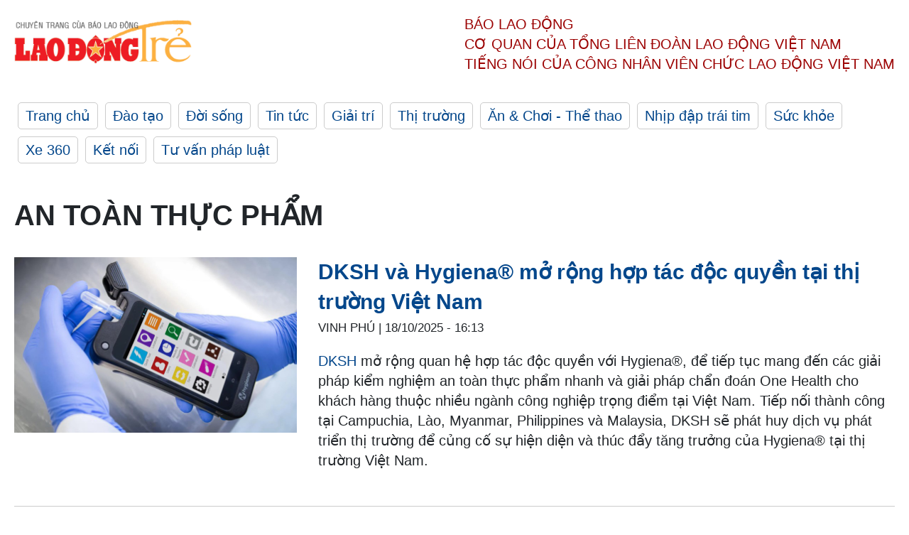

--- FILE ---
content_type: text/html; charset=utf-8
request_url: https://laodong.vn/ldt/tags/an-toan-thuc-pham-116498.ldo
body_size: 6696
content:
<!DOCTYPE html><html lang="vi"><head><meta charset="utf-8"><meta http-equiv="X-UA-Compatible" content="IE=edge"><meta charset="utf-8"><meta http-equiv="Cache-control" content="public"><title>an toàn thực phẩm | LAODONGTRE.VN</title><meta name="description" content="an toàn thực phẩm - Tin tức cập nhật đầy đủ và chi tiết trên Lao Động Trẻ"><meta name="keywords" content="an toàn thực phẩm,lao động,lao động trẻ,công nhân,công đoàn,đời sống,xã hội,vui chơi,giải trí"><meta name="viewport" content="width=device-width, initial-scale=1.0"><meta http-equiv="refresh" content="1800"><meta name="robots" content="noarchive,noodp,index,follow"><meta name="googlebot" content="noarchive,index,follow"><meta property="fb:app_id" content="103473449992006"><meta property="fb:pages" content="152570468273884"><meta property="article:author" content="https://www.facebook.com/laodongonline"><meta property="article:publisher" content="https://www.facebook.com/laodongonline"><meta name="google-site-verification" content="ZR1lajGP1QKoTcMuDtZqa486Jl1XQa6s3QCPbNV4OT8"><link rel="dns-prefetch" href="//media.laodong.vn"><link rel="dns-prefetch" href="//media3.laodong.vn"><link rel="dns-prefetch" href="//media-cdn.laodong.vn"><link rel="dns-prefetch" href="https://media-cdn-v2.laodong.vn/lib"><link rel="apple-touch-icon" sizes="57x57" href="https://media-cdn-v2.laodong.vn/lib/icons/apple-icon-57x57.png"><link rel="apple-touch-icon" sizes="60x60" href="https://media-cdn-v2.laodong.vn/lib/icons/apple-icon-60x60.png"><link rel="apple-touch-icon" sizes="72x72" href="https://media-cdn-v2.laodong.vn/lib/icons/apple-icon-72x72.png"><link rel="apple-touch-icon" sizes="76x76" href="https://media-cdn-v2.laodong.vn/lib/icons/apple-icon-76x76.png"><link rel="apple-touch-icon" sizes="114x114" href="https://media-cdn-v2.laodong.vn/lib/icons/apple-icon-114x114.png"><link rel="apple-touch-icon" sizes="120x120" href="https://media-cdn-v2.laodong.vn/lib/icons/apple-icon-120x120.png"><link rel="apple-touch-icon" sizes="144x144" href="https://media-cdn-v2.laodong.vn/lib/icons/apple-icon-144x144.png"><link rel="apple-touch-icon" sizes="152x152" href="https://media-cdn-v2.laodong.vn/lib/icons/apple-icon-152x152.png"><link rel="apple-touch-icon" sizes="180x180" href="https://media-cdn-v2.laodong.vn/lib/icons/apple-icon-180x180.png"><link rel="icon" type="image/png" sizes="192x192" href="https://media-cdn-v2.laodong.vn/lib/icons/android-icon-192x192.png"><link rel="icon" type="image/png" sizes="32x32" href="https://media-cdn-v2.laodong.vn/lib/icons/favicon-32x32.png"><link rel="icon" type="image/png" sizes="96x96" href="https://media-cdn-v2.laodong.vn/lib/icons/favicon-96x96.png"><link rel="icon" type="image/png" sizes="16x16" href="https://media-cdn-v2.laodong.vn/lib/icons/favicon-16x16.png"><link rel="shortcut icon" href="/favicon.ico" type="image/x-icon"><meta name="msapplication-TileColor" content="#ffffff"><meta name="msapplication-TileImage" content="/ms-icon-144x144.png"><meta name="theme-color" content="#ffffff"><meta property="og:url" content="https://laodong.vn/ldt/tags/an-toan-thuc-pham-116498.ldo"><meta property="og:type" content="Tag"><meta property="og:title" content="an toàn thực phẩm"><meta property="og:description" content="an toàn thực phẩm"><meta property="og:image" content="https://laodongtre.laodong.vn/images/avatar-site.jpg"><meta property="og:image:width" content="800"><meta property="og:image:height" content="433"><link rel="canonical" href="https://laodong.vn/ldt/tags/an-toan-thuc-pham-116498.ldo"><link href="/themes/crawler/all.min.css?v=NHVQ61dACj20U0vaxolN8halV5toReVtW0NwfxBch34" rel="stylesheet"><body><div class="header"><div class="wrapper"><div class="header-top clearfix"><a class="logo" href="https://laodong.vn/ldt"> <img src="https://media-cdn-v2.laodong.vn/lib/images/logo/logo-laodongtre.png" alt="BÁO LAO ĐỘNG" class="main-logo" width="250" height="62"> </a><div class="header-content"><span>Báo Lao Động</span><br> <span>Cơ quan của Tổng Liên Đoàn</span> <span>Lao Động Việt Nam</span><br> <span>Tiếng nói của Công nhân</span> <span>Viên chức lao động</span> <span>Việt Nam</span></div></div><ul class="main-menu"><li class="item"><a href="https://laodong.vn/ldt">Trang chủ</a><li class="item"><h3><a href="/dao-tao">Đào tạo</a></h3><li class="item"><h3><a href="/doi-song">Đời sống</a></h3><li class="item"><h3><a href="/tin-tuc">Tin tức</a></h3><li class="item"><h3><a href="/giai-tri">Giải trí</a></h3><li class="item"><h3><a href="/thi-truong">Thị trường</a></h3><li class="item"><h3><a href="/an-choi">Ăn &amp; Chơi - Thể thao</a></h3><li class="item"><h3><a href="/nhip-dap-trai-tim">Nhịp đập trái tim</a></h3><li class="item"><h3><a href="/suc-khoe">Sức khỏe</a></h3><li class="item"><h3><a href="/xe-360">Xe 360</a></h3><li class="item"><h3><a href="/ket-noi">Kết nối</a></h3><li class="item"><h3><a href="/tu-van-phap-luat">Tư vấn pháp luật</a></h3></ul></div></div><div class="main-content"><div class="wrapper"><h1 style="text-transform:uppercase">an toàn thực phẩm</h1><div class="list-articles"><div class="article-item"><div class="p-left"><a class="link-blk" href="https://laodong.vn/ldt/thi-truong/dksh-va-hygiena-mo-rong-hop-tac-doc-quyen-tai-thi-truong-viet-nam-1593763.ldo" aria-label="LDO"> <img data-src="https://media-cdn-v2.laodong.vn/storage/newsportal/2025/10/18/1593763/DKSH.jpg?w=800&amp;h=496&amp;crop=auto&amp;scale=both" class="lazyload" alt="DKSH hợp tác với Hygiena® cung cấp các giải pháp phát hiện, giám sát vi sinh vật nhanh và giải pháp chẩn đoán One Health. Ảnh: DN cung cấp" width="800" height="496"> </a></div><div class="p-right"><a class="link-blk" href="https://laodong.vn/ldt/thi-truong/dksh-va-hygiena-mo-rong-hop-tac-doc-quyen-tai-thi-truong-viet-nam-1593763.ldo"><h2>DKSH và Hygiena® mở rộng hợp tác độc quyền tại thị trường Việt Nam</h2></a><p><small class="author"> <i class="fa fa-user-o" aria-hidden="true"></i> Vinh Phú | <time datetime="10/18/2025 4:13:02 PM">18/10/2025 - 16:13</time> </small><p><p><a href="https://laodong.vn/ldt/suc-khoe/dksh-duy-tri-hop-tac-dao-tao-phau-thuat-phaco-cung-dai-hoc-y-duoc-tphcm-1579777.ldo" target="_blank" title="DKSH">DKSH</a> mở rộng quan hệ hợp tác độc quyền với Hygiena®, để tiếp tục mang đến các giải pháp kiểm nghiệm an toàn thực phẩm nhanh và giải pháp chẩn đoán One Health cho khách hàng thuộc nhiều ngành công nghiệp trọng điểm tại Việt Nam. Tiếp nối thành công tại Campuchia, Lào, Myanmar, Philippines và Malaysia, DKSH sẽ phát huy dịch vụ phát triển thị trường để củng cố sự hiện diện và thúc đẩy tăng trưởng của Hygiena® tại thị trường Việt Nam.</div></div><div class="article-item"><div class="p-left"><a class="link-blk" href="https://laodong.vn/ldt/thi-truong/gia-lai-xu-phat-hang-loat-co-so-vi-pham-an-toan-thuc-pham-1590695.ldo" aria-label="LDO"> <img data-src="https://media-cdn-v2.laodong.vn/storage/newsportal/2025/10/13/1590695/Gia-Lai-1C.jpg?w=800&amp;h=496&amp;crop=auto&amp;scale=both" class="lazyload" alt="Ngành chức năng kiểm tra một cơ sở sản xuất thực phẩm tại phường Pleiku, Gia Lai. Ảnh: Chi cục QLTT" width="800" height="496"> </a></div><div class="p-right"><a class="link-blk" href="https://laodong.vn/ldt/thi-truong/gia-lai-xu-phat-hang-loat-co-so-vi-pham-an-toan-thuc-pham-1590695.ldo"><h2>Gia Lai xử phạt hàng loạt cơ sở vi phạm an toàn thực phẩm</h2></a><p><small class="author"> <i class="fa fa-user-o" aria-hidden="true"></i> Hoài Phương | <time datetime="10/13/2025 10:02:27 AM">13/10/2025 - 10:02</time> </small><p><p><a href="https://laodong.vn/tags/gia-lai-41.ldo" target="_blank" title="Gia Lai">Gia Lai</a> - Ngành chức năng phát hiện 22 vụ vi phạm an toàn thực phẩm dịp Trung thu, xử phạt hơn 192 triệu đồng và tiêu hủy hàng trăm sản phẩm kém chất lượng.</div></div><div class="article-item"><div class="p-left"><a class="link-blk" href="https://laodong.vn/ldt/tin-tuc/da-nang-kiem-tra-xu-phat-nhieu-co-so-vi-pham-an-toan-thuc-pham-1571739.ldo" aria-label="LDO"> <img data-src="https://media-cdn-v2.laodong.vn/storage/newsportal/2025/9/9/1571739/Vipham.jpg?w=800&amp;h=496&amp;crop=auto&amp;scale=both" class="lazyload" alt="Đà Nẵng kiểm tra, xử phạt nhiều cơ sở vi phạm an toàn thực phẩm. Ảnh: Công an TP Đà Nẵng" width="800" height="496"> </a></div><div class="p-right"><a class="link-blk" href="https://laodong.vn/ldt/tin-tuc/da-nang-kiem-tra-xu-phat-nhieu-co-so-vi-pham-an-toan-thuc-pham-1571739.ldo"><h2>Đà Nẵng kiểm tra, xử phạt nhiều cơ sở vi phạm an toàn thực phẩm</h2></a><p><small class="author"> <i class="fa fa-user-o" aria-hidden="true"></i> Trần Thi | <time datetime="9/9/2025 9:25:28 PM">09/09/2025 - 21:25</time> </small><p><p><a href="https://laodong.vn/tags/da-nang-922.ldo" target="_self" title="Đà Nẵng">Đà Nẵng</a> - Công an phường Hải Châu kiểm tra, xử phạt nhiều cơ sở ăn uống vi phạm an toàn thực phẩm.</div></div><div class="article-item"><div class="p-left"><a class="link-blk" href="https://laodong.vn/ldt/thi-truong/can-tho-siet-quan-ly-an-toan-thuc-pham-cong-khai-danh-sach-vi-pham-1557506.ldo" aria-label="LDO"> <img data-src="https://media-cdn-v2.laodong.vn/storage/newsportal/2025/8/14/1557506/Kiem-Tra-Dot-Xuat-1.jpg?w=800&amp;h=496&amp;crop=auto&amp;scale=both" class="lazyload" alt="Đoàn liên ngành của TP Cần Thơ kiểm tra đột xuất 1 cơ sở kinh doanh bia và nước giải khát trên địa bàn hồi tháng 6.2025. Ảnh: Mỹ Ly" width="800" height="496"> </a></div><div class="p-right"><a class="link-blk" href="https://laodong.vn/ldt/thi-truong/can-tho-siet-quan-ly-an-toan-thuc-pham-cong-khai-danh-sach-vi-pham-1557506.ldo"><h2>Cần Thơ siết quản lý an toàn thực phẩm, công khai danh sách vi phạm</h2></a><p><small class="author"> <i class="fa fa-user-o" aria-hidden="true"></i> PHƯƠNG ANH | <time datetime="8/14/2025 11:44:17 AM">14/08/2025 - 11:44</time> </small><p><p><a href="https://laodong.vn/tags/can-tho-4377.ldo" target="_self" title="Cần Thơ ">Cần Thơ </a>- Lãnh đạo UBND TP yêu cầu tăng cường kiểm tra, xử lý nghiêm thực phẩm bẩn, hàng giả và công khai vi phạm.</div></div><div class="article-item"><div class="p-left"><a class="link-blk" href="https://laodong.vn/ldt/tin-tuc/tphcm-nang-cao-nang-luc-quan-ly-an-toan-thuc-pham-1545539.ldo" aria-label="LDO"> <img data-src="https://media-cdn-v2.laodong.vn/storage/newsportal/2025/7/23/1545539/Cho-Dau-Moi1.jpg?w=800&amp;h=496&amp;crop=auto&amp;scale=both" class="lazyload" alt="Lực lượng chức năng lấy mẫu kiểm tra an toàn thực phẩm tại TPHCM. Ảnh: Thanh Chân" width="800" height="496"> </a></div><div class="p-right"><a class="link-blk" href="https://laodong.vn/ldt/tin-tuc/tphcm-nang-cao-nang-luc-quan-ly-an-toan-thuc-pham-1545539.ldo"><h2>TPHCM nâng cao năng lực quản lý an toàn thực phẩm</h2></a><p><small class="author"> <i class="fa fa-user-o" aria-hidden="true"></i> Thanh Chân | <time datetime="7/23/2025 7:48:31 PM">23/07/2025 - 19:48</time> </small><p><p><a href="https://laodong.vn/tags/tphcm-72315.ldo" target="_blank" title="TPHCM">TPHCM</a> - Đội ngũ cán bộ tại phường, xã, đơn vị hành chính cơ sở giữ vai trò nòng cốt để tổ chức thực hiện, kiểm tra, giám sát, xử lý vấn đề về <a href="https://laodong.vn/ldt/thi-truong/tphcm-siet-an-toan-thuc-pham-kiem-soat-chat-nguon-thit-heo-1542420.ldo" target="_blank" title="an toàn thực phẩm">an toàn thực phẩm</a>.</div></div><div class="article-item"><div class="p-left"><a class="link-blk" href="https://laodong.vn/ldt/thi-truong/tphcm-siet-an-toan-thuc-pham-kiem-soat-chat-nguon-thit-heo-1542420.ldo" aria-label="LDO"> <img data-src="https://media-cdn-v2.laodong.vn/storage/newsportal/2025/7/18/1542420/Thit-Heo1.jpg?w=800&amp;h=496&amp;crop=auto&amp;scale=both" class="lazyload" alt="" width="800" height="496"> </a></div><div class="p-right"><a class="link-blk" href="https://laodong.vn/ldt/thi-truong/tphcm-siet-an-toan-thuc-pham-kiem-soat-chat-nguon-thit-heo-1542420.ldo"><h2>TPHCM siết an toàn thực phẩm, kiểm soát chặt nguồn thịt heo</h2></a><p><small class="author"> <i class="fa fa-user-o" aria-hidden="true"></i> LÊ CHÂN | <time datetime="7/18/2025 4:30:33 PM">18/07/2025 - 16:30</time> </small><p><p><a href="https://laodong.vn/tags/tphcm-18.ldo" target="_self" title="TPHCM">TPHCM</a> - Từ khâu chăn nuôi, giết mổ đến phân phối, các doanh nghiệp đã áp dụng quy trình kiểm soát nghiêm ngặt nhằm bảo đảm chất lượng <a href="https://laodong.vn/thi-truong/nguoi-tieu-dung-phan-hoa-tieu-thuong-ban-thit-heo-chiu-he-luy-1517939.ldo" target="_self" title="thịt heo">thịt heo</a> ra thị trường.</div></div><div class="article-item"><div class="p-left"><a class="link-blk" href="https://laodong.vn/ldt/tin-tuc/nhip-song-24h-chu-long-chat-quan-xin-loi-vi-quang-cao-long-xe-dieu-dai-40m-1503511.ldo" aria-label="LDO"> <img data-src="https://media-cdn-v2.laodong.vn/storage/newsportal/2025/5/8/1503511/1-Compressed-1.jpg?w=800&amp;h=496&amp;crop=auto&amp;scale=both" class="lazyload" alt="Chủ quán lòng xe điếu nổi tiếng ở Hà Nội và TPHCM thường xuyên quảng cáo rầm rộ về món ăn này. Ảnh: Ngô Quyền Thế - Vlog/Facebook." width="800" height="496"> </a></div><div class="p-right"><a class="link-blk" href="https://laodong.vn/ldt/tin-tuc/nhip-song-24h-chu-long-chat-quan-xin-loi-vi-quang-cao-long-xe-dieu-dai-40m-1503511.ldo"><h2>Nhịp sống 24h: Chủ Lòng Chát Quán xin lỗi vì quảng cáo lòng xe điếu dài 40m</h2></a><p><small class="author"> <i class="fa fa-user-o" aria-hidden="true"></i> HẠ MÂY (T/H) | <time datetime="5/8/2025 4:49:41 PM">08/05/2025 - 16:49</time> </small><p><p><a href="https://laodong.vn/ldt/tin-tuc/nhip-song-24h-so-an-toan-thuc-pham-tphcm-kiem-tra-co-so-ban-long-xe-dieu-1503100.ldo" target="_self" title="Nhịp sống 24h">Nhịp sống 24h</a>: Chủ Lòng Chát Quán xin lỗi vì quảng cáo lòng xe điếu dài 40m; Lý do nhà ga T3 Tân Sơn Nhất hiện đại mới khánh thành đã bị mưa dột...</div></div><div class="article-item"><div class="p-left"><a class="link-blk" href="https://laodong.vn/ldt/tin-tuc/nhip-song-24h-so-an-toan-thuc-pham-tphcm-kiem-tra-co-so-ban-long-xe-dieu-1503100.ldo" aria-label="LDO"> <img data-src="https://media-cdn-v2.laodong.vn/storage/newsportal/2025/5/7/1503100/Long-Xe-Dieu.jpg?w=800&amp;h=496&amp;crop=auto&amp;scale=both" class="lazyload" alt="Sở An toàn thực phẩm TPHCM đồng loạt kiểm tra nhiều cơ sở quảng cáo lòng xe điếu. Ảnh minh họa lòng xe điếu. Ảnh: Thu Thủy" width="800" height="496"> </a></div><div class="p-right"><a class="link-blk" href="https://laodong.vn/ldt/tin-tuc/nhip-song-24h-so-an-toan-thuc-pham-tphcm-kiem-tra-co-so-ban-long-xe-dieu-1503100.ldo"><h2>Nhịp sống 24h: Sở An toàn thực phẩm TPHCM kiểm tra cơ sở bán lòng xe điếu</h2></a><p><small class="author"> <i class="fa fa-user-o" aria-hidden="true"></i> Vinh Phú | <time datetime="5/7/2025 6:36:12 PM">07/05/2025 - 18:36</time> </small><p><p><a href="https://laodong.vn/ldt/tin-tuc/nhip-song-24h-phim-tham-tu-kien-vuot-lat-mat-8-ve-doanh-thu-ngay-1502515.ldo" target="_self" title="Nhịp sống 24h:">Nhịp sống 24h:</a> Sở <a href="https://laodong.vn/ldt/thi-truong/can-tho-kiem-tra-dot-xuat-viec-chap-hanh-quy-dinh-ve-an-toan-thuc-pham-1501966.ldo" target="_self" title="An toàn thực phẩm">An toàn thực phẩm</a> TPHCM kiểm tra cơ sở bán lòng xe điếu; Nhiều thanh ván cầu gỗ lim ở Huế bị bung chốt;...</div></div><div class="article-item"><div class="p-left"><a class="link-blk" href="https://laodong.vn/ldt/suc-khoe/tphcm-tang-cuong-kiem-tra-an-toan-thuc-pham-o-bep-an-tap-the-thuc-an-duong-pho-1492037.ldo" aria-label="LDO"> <img data-src="https://media-cdn-v2.laodong.vn/storage/newsportal/2025/4/15/1492037/Cho-Dau-Moi1.jpg?w=800&amp;h=496&amp;crop=auto&amp;scale=both" class="lazyload" alt="Lực lượng chức năng lấy mẫu kiểm tra an toàn thực phẩm tại TPHCM. Ảnh: Thanh Chân" width="800" height="496"> </a></div><div class="p-right"><a class="link-blk" href="https://laodong.vn/ldt/suc-khoe/tphcm-tang-cuong-kiem-tra-an-toan-thuc-pham-o-bep-an-tap-the-thuc-an-duong-pho-1492037.ldo"><h2>TPHCM tăng cường kiểm tra an toàn thực phẩm ở bếp ăn tập thể, thức ăn đường phố</h2></a><p><small class="author"> <i class="fa fa-user-o" aria-hidden="true"></i> Thanh Chân | <time datetime="4/15/2025 6:48:36 PM">15/04/2025 - 18:48</time> </small><p><p><a href="https://laodong.vn/tags/tphcm-72315.ldo" target="_blank" title="TPHCM">TPHCM</a> - Thời điểm giữa tháng 4 là lúc chuyển mùa nắng nóng dễ gây hư hỏng thực phẩm, TPHCM đẩy mạnh kiểm tra <a href="https://laodong.vn/xa-hoi/som-nang-muc-xu-phat-ve-vi-pham-ve-sinh-an-toan-thuc-pham-1489352.ldo" target="_blank" title="an toàn thực phẩm">an toàn thực phẩm</a> trên địa bàn.</div></div><div class="article-item"><div class="p-left"><a class="link-blk" href="https://laodong.vn/ldt/tin-tuc/phat-hien-3-co-so-vi-pham-ve-an-toan-thuc-pham-1460813.ldo" aria-label="LDO"> <img data-src="https://media-cdn-v2.laodong.vn/storage/newsportal/2025/2/9/1460813/Ktra-01.jpg?w=800&amp;h=496&amp;crop=auto&amp;scale=both" class="lazyload" alt="Đoàn liên ngành Hà Tĩnh kiểm tra an toàn thực phẩm với món giò tại TP. Hà Tĩnh. Ảnh: Thu Hòa." width="800" height="496"> </a></div><div class="p-right"><a class="link-blk" href="https://laodong.vn/ldt/tin-tuc/phat-hien-3-co-so-vi-pham-ve-an-toan-thuc-pham-1460813.ldo"><h2>Phát hiện 3 cơ sở vi phạm về an toàn thực phẩm</h2></a><p><small class="author"> <i class="fa fa-user-o" aria-hidden="true"></i> TRẦN TUẤN | <time datetime="2/9/2025 9:12:25 PM">09/02/2025 - 21:12</time> </small><p><p><a href="https://laodong.vn/thoi-su/pho-chu-tich-tinh-ha-tinh-noi-ve-viec-xin-nghi-huu-1460192.ldo" target="_blank" title="Hà Tĩnh ">Hà Tĩnh </a>- Quá trình kiểm tra an toàn <a href="https://laodong.vn/video-xa-hoi/thuc-pham-boc-mui-bi-dam-dap-duoi-nen-dat-van-duoc-bay-ban-1450898.ldo" target="_blank" title="thực phẩm">thực phẩm</a>, ngành chức năng đã phát hiện, xử lý 3 cơ sở vi phạm.</div></div><div class="article-item"><div class="p-left"><a class="link-blk" href="https://laodong.vn/ldt/tin-tuc/nhip-song-24h-nguoi-dan-ha-noi-vat-lon-voi-un-tac-1448625.ldo" aria-label="LDO"> <img data-src="https://media-cdn-v2.laodong.vn/storage/newsportal/2025/1/11/1448625/Un-Tac-Ha-Noi-2.jpg?w=800&amp;h=496&amp;crop=auto&amp;scale=both" class="lazyload" alt="Lực lượng chức năng tại Hà Nội làm việc xuyên trưa để điều tiết, phân luồng. Ảnh: Nhóm PV" width="800" height="496"> </a></div><div class="p-right"><a class="link-blk" href="https://laodong.vn/ldt/tin-tuc/nhip-song-24h-nguoi-dan-ha-noi-vat-lon-voi-un-tac-1448625.ldo"><h2>Nhịp sống 24h: Người dân Hà Nội vật lộn với ùn tắc</h2></a><p><small class="author"> <i class="fa fa-user-o" aria-hidden="true"></i> HẠ MÂY (T/H) | <time datetime="1/11/2025 5:07:32 PM">11/01/2025 - 17:07</time> </small><p><p><a href="https://laodong.vn/ldt/tin-tuc/nhip-song-24h-bo-giao-thong-van-tai-dua-giai-phap-thao-go-un-tac-dang-kiem-1192348.ldo" target="_self" title="Nhịp sống 24h">Nhịp sống 24h</a>: Người dân Hà Nội vật lộn với ùn tắc ngày cuối tuần; Lạnh thấu xương, đỉnh Mẫu Sơn sắp xuất hiện băng giá...</div></div><div class="article-item"><div class="p-left"><a class="link-blk" href="https://laodong.vn/ldt/tin-tuc/kiem-tra-dot-xuat-ve-an-toan-thuc-pham-o-dak-lak-1446396.ldo" aria-label="LDO"> <img data-src="https://media-cdn-v2.laodong.vn/storage/newsportal/2025/1/6/1446396/Dot-Xuat.jpg?w=800&amp;h=496&amp;crop=auto&amp;scale=both" class="lazyload" alt="Phòng Cảnh sát kinh tế Công an tỉnh Đắk Lắk vừa kiểm tra và phát hiện 6 cơ sở sản xuất giá đỗ sử dụng hóa chất độc hại. Ảnh: Công an" width="800" height="496"> </a></div><div class="p-right"><a class="link-blk" href="https://laodong.vn/ldt/tin-tuc/kiem-tra-dot-xuat-ve-an-toan-thuc-pham-o-dak-lak-1446396.ldo"><h2>Kiểm tra đột xuất về an toàn thực phẩm ở Đắk Lắk</h2></a><p><small class="author"> <i class="fa fa-user-o" aria-hidden="true"></i> THANH QUỲNH | <time datetime="1/7/2025 8:41:05 AM">07/01/2025 - 08:41</time> </small><p><p><a href="https://laodong.vn/tags/dak-lak-62352.ldo" target="_self" title="Đắk Lắk">Đắk Lắk</a> – Cơ quan chuyên môn đã thành lập đoàn để <a href="https://laodong.vn/xa-hoi/dak-lak-kiem-tra-dot-xuat-cong-tac-cai-cach-hanh-chinh-1429181.ldo" target="_self" title="kiểm tra">kiểm tra</a> đột xuất về chất lượng, an toàn thực phẩm trên địa bàn.</div></div><div class="article-item"><div class="p-left"><a class="link-blk" href="https://laodong.vn/ldt/tin-tuc/hai-phong-bat-dau-dot-kiem-tra-an-toan-thuc-pham-dip-tet-1446139.ldo" aria-label="LDO"> <img data-src="https://media-cdn-v2.laodong.vn/storage/newsportal/2025/1/6/1446139/Hai-Phong-Gia-Ca.jpg?w=800&amp;h=496&amp;crop=auto&amp;scale=both" class="lazyload" alt="Hải Phòng kiểm tra an toàn vệ sinh thực phẩm dịp Tết. Ảnh minh họa: Cổng TTĐT Hải Phòng" width="800" height="496"> </a></div><div class="p-right"><a class="link-blk" href="https://laodong.vn/ldt/tin-tuc/hai-phong-bat-dau-dot-kiem-tra-an-toan-thuc-pham-dip-tet-1446139.ldo"><h2>Hải Phòng bắt đầu đợt kiểm tra an toàn thực phẩm dịp Tết</h2></a><p><small class="author"> <i class="fa fa-user-o" aria-hidden="true"></i> Mai Dung | <time datetime="1/6/2025 2:29:54 PM">06/01/2025 - 14:29</time> </small><p><p><a href="https://laodong.vn/tags/hai-phong-92.ldo" target="_self" title="Hải Phòng">Hải Phòng</a> - UBND <a href="https://laodong.vn/cong-doan/cong-doan-kkt-hai-phong-vuot-chi-tieu-phat-trien-doan-vien-1445548.ldo" target="_self" title="TP Hải Phòng">TP Hải Phòng</a> vừa có quyết định về việc kiểm tra liên ngành an toàn thực phẩm đợt Tết Nguyên đán Ất Tỵ năm 2025.</div></div><div class="article-item"><div class="p-left"><a class="link-blk" href="https://laodong.vn/ldt/tin-tuc/hau-giang-dinh-chi-co-so-khong-bao-dam-an-toan-thuc-pham-1413703.ldo" aria-label="LDO"> <img data-src="https://media-cdn-v2.laodong.vn/storage/newsportal/2024/10/28/1413703/An-Toan-Thuc-Pham-1.jpg?w=800&amp;h=496&amp;crop=auto&amp;scale=both" class="lazyload" alt="" width="800" height="496"> </a></div><div class="p-right"><a class="link-blk" href="https://laodong.vn/ldt/tin-tuc/hau-giang-dinh-chi-co-so-khong-bao-dam-an-toan-thuc-pham-1413703.ldo"><h2>Hậu Giang đình chỉ cơ sở không bảo đảm an toàn thực phẩm</h2></a><p><small class="author"> <i class="fa fa-user-o" aria-hidden="true"></i> MỸ LY | <time datetime="10/28/2024 12:18:24 PM">28/10/2024 - 12:18</time> </small><p><p><a href="https://laodong.vn/tags/hau-giang-126450.ldo" target="_self" title="Hậu Giang">Hậu Giang</a> - Các cơ sở kinh doanh không đảm bảo <a href="https://laodong.vn/phap-luat/gia-mao-lap-doan-kiem-tra-an-toan-thuc-pham-cua-so-y-te-1402750.ldo" target="_self" title="an toàn thực phẩm">an toàn thực phẩm</a> (ATTP) sẽ bị đình chỉ hoạt động nhằm tăng cường phòng ngừa ngộ độc thực phẩm trên địa bàn tỉnh.</div></div><div class="article-item"><div class="p-left"><a class="link-blk" href="https://laodong.vn/ldt/doi-song/quy-trach-nhiem-lanh-dao-cap-huyen-ve-an-toan-thuc-pham-1407072.ldo" aria-label="LDO"> <img data-src="https://media-cdn-v2.laodong.vn/storage/newsportal/2024/10/13/1407072/Ngo-Doc.jpg?w=800&amp;h=496&amp;crop=auto&amp;scale=both" class="lazyload" alt="Một nạn nhân ngộ độc thực phẩm tại TP Nha Trang vào đầu năm 2024. Ảnh: Hữu Long" width="800" height="496"> </a></div><div class="p-right"><a class="link-blk" href="https://laodong.vn/ldt/doi-song/quy-trach-nhiem-lanh-dao-cap-huyen-ve-an-toan-thuc-pham-1407072.ldo"><h2>Quy trách nhiệm lãnh đạo cấp huyện về an toàn thực phẩm</h2></a><p><small class="author"> <i class="fa fa-user-o" aria-hidden="true"></i> Hữu Long | <time datetime="10/13/2024 11:26:36 AM">13/10/2024 - 11:26</time> </small><p><p><a href="https://laodong.vn/tags/khanh-hoa-878.ldo" target="_self" title="Khánh Hòa">Khánh Hòa</a> - Chủ tịch cấp huyện chịu trách nhiệm về an toàn <a href="https://laodong.vn/y-te/cau-chuyen-ngo-doc-thuc-pham-lai-lam-nong-nghi-truong-khanh-hoa-1349721.ldo" target="_self" title="thực phẩm">thực phẩm</a> trong phạm vi địa bàn quản lý.</div></div></div><div class="pagination-md-1"><nav><ul class="pagination"><li class="page-item disabled"><a class="page-link" href="?page=1"> <span>First</span> </a><li class="page-item disabled"><a class="page-link" href="?page=1"> <span>«</span> </a><li class="page-item active"><a class="page-link" href="?page=1"> <span>1</span> </a><li class="page-item"><a class="page-link" href="?page=2"> <span>2</span> </a><li class="page-item"><a class="page-link" href="?page=2"> <span>»</span> </a><li class="page-item"><a class="page-link" href="?page=2"> <span>Last</span> </a></ul></nav></div></div></div><div class="wrapper"><div class="footer-content"><div class="r-1"><a class="pl link-logo" href="/"> <img src="https://media-cdn-v2.laodong.vn/lib/images/logo/ldo_red.png" alt="BÁO LAO ĐỘNG" width="150" height="40"> </a><div class="pr"><p>Xuất bản số Báo Lao Động đầu tiên vào ngày 14.8.1929<h3 class="cop-name"><span>CƠ QUAN CỦA TỔNG LIÊN ĐOÀN</span> <span>LAO ĐỘNG VIỆT NAM</span></h3><div class="ct tbt">Tổng Biên tập: NGUYỄN NGỌC HIỂN</div></div></div><div class="r-2"><div class="bl bl-1"><h4 class="vn">Liên Hệ:</h4><div class="ct"><p><span>Tòa soạn:</span> <span>(+84 24) 38252441</span> - <span>35330305</span><p><span>Báo điện tử:</span> <span>(+84 24) 38303032</span> - <span>38303034</span><p><span>Đường dây nóng:</span> <span>096 8383388</span><p><span>Bạn đọc:</span> <span>(+84 24) 35335235</span><p><span>Email:</span> <a href="mailto:toasoan@laodong.com.vn">toasoan@laodong.com.vn</a></div></div><div class="bl bl-2"><h4 class="vn">Hỗ Trợ Quảng Cáo</h4><div class="ct"><p><span>Báo in: (+84 24) 39232694</span> - <span>Báo điện tử: (+84 24) 35335237</span><p><span>Địa chỉ: Số 6 Phạm Văn Bạch, phường Cầu Giấy, Thành phố Hà Nội</span></div></div><div class="bl bl-3"><div class="ct"><p><span>Giấy phép số:</span> <span>2013/GP-BTTT</span><p><span>Do Bộ TTTT cấp</span> <span>ngày 30.10.2012</span></div></div></div><div class="dev"><span>Báo điện tử Lao Động được phát triển bởi</span> <span>Lao Động Technologies</span></div></div></div><script src="https://media-cdn-v2.laodong.vn/lib/plugin/lazysizes.min.js" async></script>